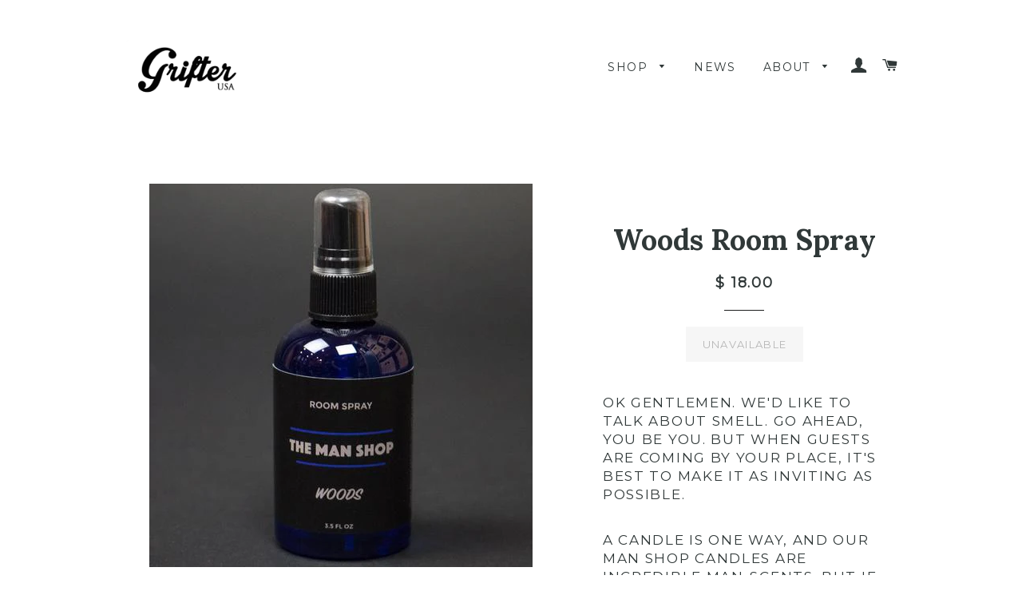

--- FILE ---
content_type: text/javascript; charset=utf-8
request_url: https://www.griftercompany.com/products/rogue-pin.js?
body_size: 221
content:
{"id":18777538584,"title":"Rogue Pin","handle":"rogue-pin","description":"Classic Metal Enamel pin w\/ rubber backing.","published_at":"2017-07-31T11:57:44-04:00","created_at":"2017-07-31T11:59:42-04:00","vendor":"Grifter Company","type":"","tags":[],"price":800,"price_min":800,"price_max":800,"available":false,"price_varies":false,"compare_at_price":null,"compare_at_price_min":0,"compare_at_price_max":0,"compare_at_price_varies":false,"variants":[{"id":84428914712,"title":"Default Title","option1":"Default Title","option2":null,"option3":null,"sku":"","requires_shipping":true,"taxable":true,"featured_image":null,"available":false,"name":"Rogue Pin","public_title":null,"options":["Default Title"],"price":800,"weight":45,"compare_at_price":null,"inventory_quantity":0,"inventory_management":"shopify","inventory_policy":"deny","barcode":"","requires_selling_plan":false,"selling_plan_allocations":[]}],"images":["\/\/cdn.shopify.com\/s\/files\/1\/1087\/8392\/products\/FullSizeRender.jpg-14.jpeg?v=1501516796"],"featured_image":"\/\/cdn.shopify.com\/s\/files\/1\/1087\/8392\/products\/FullSizeRender.jpg-14.jpeg?v=1501516796","options":[{"name":"Title","position":1,"values":["Default Title"]}],"url":"\/products\/rogue-pin","media":[{"alt":null,"id":387036119114,"position":1,"preview_image":{"aspect_ratio":0.99,"height":3000,"width":2971,"src":"https:\/\/cdn.shopify.com\/s\/files\/1\/1087\/8392\/products\/FullSizeRender.jpg-14.jpeg?v=1501516796"},"aspect_ratio":0.99,"height":3000,"media_type":"image","src":"https:\/\/cdn.shopify.com\/s\/files\/1\/1087\/8392\/products\/FullSizeRender.jpg-14.jpeg?v=1501516796","width":2971}],"requires_selling_plan":false,"selling_plan_groups":[]}

--- FILE ---
content_type: text/javascript; charset=utf-8
request_url: https://www.griftercompany.com/products/logo-pin.js?
body_size: -352
content:
{"id":18780422168,"title":"Logo Pin","handle":"logo-pin","description":"Classic Metal and Enamel Pin w\/ Rubber Backing","published_at":"2017-07-31T12:05:00-04:00","created_at":"2017-07-31T12:06:13-04:00","vendor":"Grifter Company","type":"","tags":[],"price":800,"price_min":800,"price_max":800,"available":false,"price_varies":false,"compare_at_price":null,"compare_at_price_min":0,"compare_at_price_max":0,"compare_at_price_varies":false,"variants":[{"id":84456275992,"title":"Default Title","option1":"Default Title","option2":null,"option3":null,"sku":"","requires_shipping":true,"taxable":true,"featured_image":null,"available":false,"name":"Logo Pin","public_title":null,"options":["Default Title"],"price":800,"weight":45,"compare_at_price":null,"inventory_quantity":0,"inventory_management":"shopify","inventory_policy":"deny","barcode":"","requires_selling_plan":false,"selling_plan_allocations":[]}],"images":["\/\/cdn.shopify.com\/s\/files\/1\/1087\/8392\/products\/FullSizeRender.jpg-15.jpeg?v=1501517195"],"featured_image":"\/\/cdn.shopify.com\/s\/files\/1\/1087\/8392\/products\/FullSizeRender.jpg-15.jpeg?v=1501517195","options":[{"name":"Title","position":1,"values":["Default Title"]}],"url":"\/products\/logo-pin","media":[{"alt":null,"id":387041787978,"position":1,"preview_image":{"aspect_ratio":1.34,"height":2239,"width":3000,"src":"https:\/\/cdn.shopify.com\/s\/files\/1\/1087\/8392\/products\/FullSizeRender.jpg-15.jpeg?v=1501517195"},"aspect_ratio":1.34,"height":2239,"media_type":"image","src":"https:\/\/cdn.shopify.com\/s\/files\/1\/1087\/8392\/products\/FullSizeRender.jpg-15.jpeg?v=1501517195","width":3000}],"requires_selling_plan":false,"selling_plan_groups":[]}

--- FILE ---
content_type: text/javascript; charset=utf-8
request_url: https://www.griftercompany.com/products/g-pin.js?
body_size: 190
content:
{"id":18780848152,"title":"G Pin","handle":"g-pin","description":"Classics Metal and Enamel Pin w\/ Rubber Backing","published_at":"2017-07-31T12:06:49-04:00","created_at":"2017-07-31T12:07:50-04:00","vendor":"Grifter Company","type":"","tags":[],"price":300,"price_min":300,"price_max":300,"available":true,"price_varies":false,"compare_at_price":null,"compare_at_price_min":0,"compare_at_price_max":0,"compare_at_price_varies":false,"variants":[{"id":84463419416,"title":"Default Title","option1":"Default Title","option2":null,"option3":null,"sku":"","requires_shipping":true,"taxable":true,"featured_image":null,"available":true,"name":"G Pin","public_title":null,"options":["Default Title"],"price":300,"weight":45,"compare_at_price":null,"inventory_quantity":-71,"inventory_management":null,"inventory_policy":"deny","barcode":"","requires_selling_plan":false,"selling_plan_allocations":[]}],"images":["\/\/cdn.shopify.com\/s\/files\/1\/1087\/8392\/products\/FullSizeRender.jpg-16.jpeg?v=1547422798"],"featured_image":"\/\/cdn.shopify.com\/s\/files\/1\/1087\/8392\/products\/FullSizeRender.jpg-16.jpeg?v=1547422798","options":[{"name":"Title","position":1,"values":["Default Title"]}],"url":"\/products\/g-pin","media":[{"alt":null,"id":387043557450,"position":1,"preview_image":{"aspect_ratio":1.011,"height":1139,"width":1152,"src":"https:\/\/cdn.shopify.com\/s\/files\/1\/1087\/8392\/products\/FullSizeRender.jpg-16.jpeg?v=1547422798"},"aspect_ratio":1.011,"height":1139,"media_type":"image","src":"https:\/\/cdn.shopify.com\/s\/files\/1\/1087\/8392\/products\/FullSizeRender.jpg-16.jpeg?v=1547422798","width":1152}],"requires_selling_plan":false,"selling_plan_groups":[]}